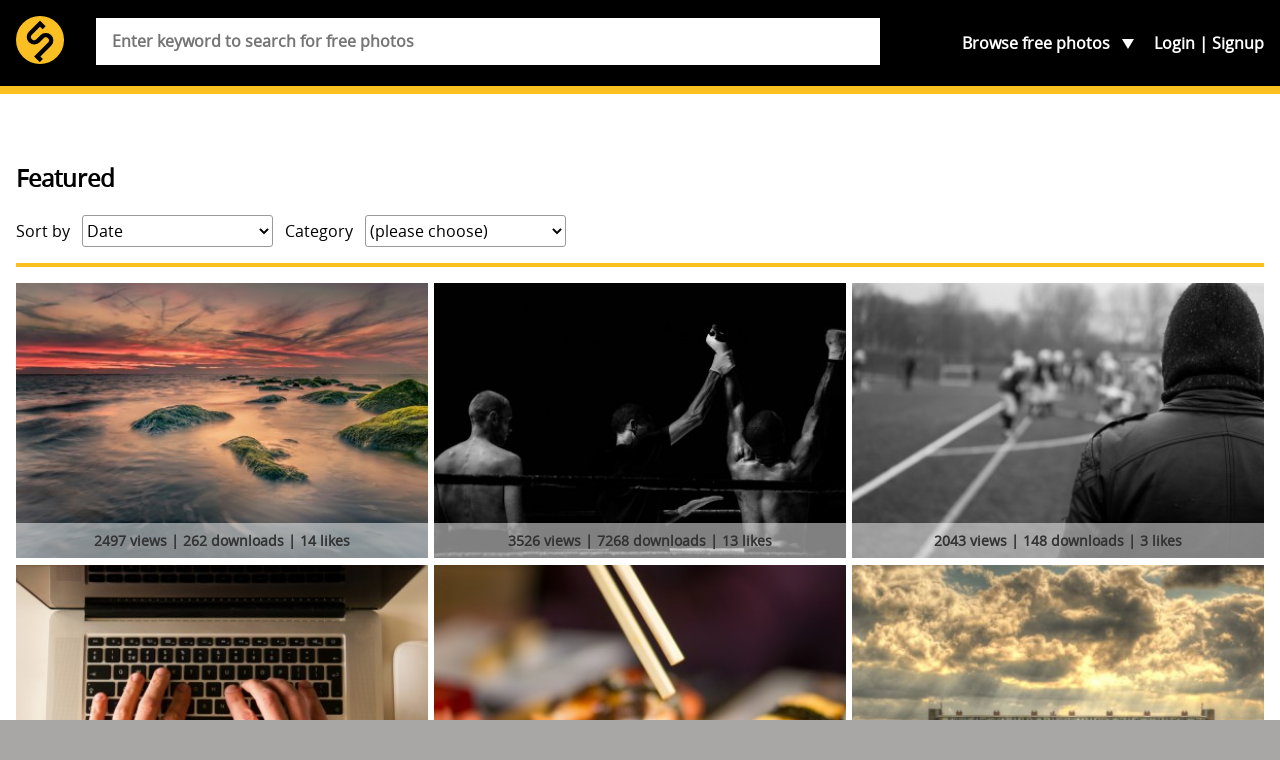

--- FILE ---
content_type: text/html; charset=UTF-8
request_url: https://skitterphoto.com/photos/featured?page=7
body_size: 12119
content:
<!DOCTYPE html> <html lang="en"> <head> <script async src="//pagead2.googlesyndication.com/pagead/js/adsbygoogle.js"></script> <script> (adsbygoogle = window.adsbygoogle || []).push({ google_ad_client: "ca-pub-9805514773957839", enable_page_level_ads: true }); </script> <meta charset="utf-8"> <meta name="viewport" content="width=device-width,initial-scale=1"> <meta name="description" content="You&#039;re just a click away from downloading some of the best public domain images on the internet. Skitterphoto is free and will stay free."> <meta property="fb:app_id" content="249151192115491" /> <title>&#039;Featured&#039; on skitterphoto</title> <link rel="stylesheet" href="https://skitterphoto.com/css/skitterphoto.css?1490023633"> <link rel="icon" type="image/png" href="https://skitterphoto.com/favicon.png"> <script> (function(i,s,o,g,r,a,m){i['GoogleAnalyticsObject']=r;i[r]=i[r]||function(){(i[r].q=i[r].q||[]).push(arguments)},i[r].l=1*new Date();a=s.createElement(o),m=s.getElementsByTagName(o)[0];a.async=1;a.src=g;m.parentNode.insertBefore(a,m)})(window,document,'script','//www.google-analytics.com/analytics.js','ga'); ga('create', 'UA-49878049-1', 'skitterphoto.com'); ga('send', 'pageview'); </script> <script> function loadJS(a,b){var c=document.getElementsByTagName("script")[0],d=document.createElement("script");return d.src=a,d.async=!0,c.parentNode.insertBefore(d,c),b&&"function"==typeof b&&(d.onload=b),d}; var s = '/js/skitterphoto.min.js?1483906373'; loadJS('/js/load-scripts.min.js?1483906373'); </script> </head> <body class="route-featured"> <div id="fb-root"></div> <script> (function(d, s, id) { var js, fjs = d.getElementsByTagName(s)[0]; if (d.getElementById(id)) return; js = d.createElement(s); js.id = id; js.src = "//connect.facebook.net/en_US/sdk.js#xfbml=1&version=v2.10&appId=249151192115491"; fjs.parentNode.insertBefore(js, fjs); }(document, 'script', 'facebook-jssdk')); </script> <svg class="symbols" xmlns="http://www.w3.org/2000/svg" xmlns:xlink="http://www.w3.org/1999/xlink"><symbol viewBox="0 0 61.503 42.673" id="cc0"><path d="M.666 34.65c.368-.062.85-.114 1.463-.114.75 0 1.3.175 1.65.49.32.28.51.71.51 1.235 0 .54-.16.96-.46 1.27-.408.43-1.06.65-1.81.65-.23 0-.44-.01-.614-.05v2.37H.66v-5.84zm.762 2.846c.167.045.376.062.63.062.92 0 1.48-.447 1.48-1.262 0-.78-.552-1.156-1.393-1.156-.333 0-.587.026-.718.062v2.294zM5.87 34.58v3.494c0 1.323.587 1.884 1.375 1.884.876 0 1.437-.578 1.437-1.884V34.58h.77v3.442c0 1.813-.954 2.558-2.232 2.558-1.208 0-2.12-.692-2.12-2.523V34.58h.77zm4.688.08c.333-.07.858-.124 1.393-.124.77 0 1.26.132 1.63.43.31.228.49.577.49 1.042 0 .57-.37 1.068-1 1.297v.018c.56.14 1.22.604 1.22 1.48 0 .507-.2.893-.5 1.182-.41.377-1.08.552-2.04.552-.52 0-.93-.035-1.18-.07V34.66zm.762 2.416h.692c.806 0 1.28-.42 1.28-.99 0-.69-.526-.963-1.297-.963-.35 0-.552.026-.674.053v1.9zm0 2.83c.15.025.368.034.64.034.788 0 1.514-.29 1.514-1.147 0-.806-.692-1.14-1.524-1.14h-.63v2.252zm3.768-5.326h.762v5.264h2.522v.64h-3.285V34.58zm4.68 0v5.903h-.762V34.58h.762zm5.238 5.71c-.28.14-.84.28-1.56.28-1.663 0-2.916-1.05-2.916-2.986 0-1.848 1.252-3.1 3.083-3.1.735 0 1.2.157 1.4.262l-.183.622c-.29-.14-.7-.245-1.19-.245-1.385 0-2.305.885-2.305 2.436 0 1.44.832 2.37 2.27 2.37.463 0 .936-.1 1.243-.25l.158.6zm2.376-5.63c.464-.07 1.016-.124 1.62-.124 1.096 0 1.875.255 2.392.735.525.49.832 1.17.832 2.12 0 .97-.298 1.76-.85 2.3-.552.55-1.463.85-2.61.85-.543 0-.998-.02-1.384-.07v-5.81zm.762 5.218c.192.035.473.044.77.044 1.63 0 2.514-.91 2.514-2.505.01-1.393-.78-2.277-2.39-2.277-.395 0-.693.035-.894.08v4.658zm9.9-2.408c0 2.03-1.235 3.11-2.74 3.11-1.56 0-2.655-1.21-2.655-2.997 0-1.874 1.16-3.1 2.74-3.1 1.61 0 2.65 1.235 2.65 2.987zm-4.58.096c0 1.262.683 2.392 1.882 2.392 1.21 0 1.893-1.112 1.893-2.452 0-1.174-.62-2.4-1.89-2.4-1.26 0-1.89 1.164-1.89 2.46zm10.328.324c-.044-.823-.097-1.812-.088-2.55h-.026c-.2.693-.446 1.43-.744 2.243l-1.043 2.864h-.57l-.95-2.812c-.28-.832-.51-1.594-.68-2.295h-.02c-.02.736-.06 1.726-.11 2.61l-.155 2.53h-.73l.41-5.902h.97l1.01 2.855c.246.727.447 1.375.597 1.988h.026c.15-.59.36-1.24.62-1.98l1.055-2.85h.97l.366 5.91h-.746l-.15-2.59zm2.718.736l-.613 1.856h-.788l2-5.903h.92l2.01 5.9h-.82l-.63-1.86H46.5zm1.935-.595l-.578-1.69c-.13-.38-.22-.73-.307-1.08h-.018c-.087.35-.184.71-.297 1.07l-.578 1.71h1.778zm3.015-3.45v5.91h-.76v-5.91h.76zm1.114 5.91v-5.91h.832l1.894 2.99c.43.7.77 1.32 1.05 1.92l.02-.01c-.07-.79-.09-1.5-.09-2.42v-2.47H57v5.9h-.77l-1.874-3c-.413-.654-.808-1.33-1.105-1.97l-.02.01c.05.746.06 1.456.06 2.437v2.52h-.72z" fill="#747373"/><g fill-rule="evenodd" clip-rule="evenodd" fill="#747373"><path d="M14.665.028c-4.017 0-7.55 1.488-10.284 4.26C1.57 7.14.05 10.838.05 14.693c0 3.897 1.488 7.512 4.3 10.324 2.812 2.813 6.468 4.34 10.323 4.34 3.857 0 7.596-1.526 10.49-4.38 2.73-2.69 4.176-6.267 4.176-10.284 0-3.98-1.45-7.595-4.22-10.366-2.81-2.812-6.43-4.3-10.45-4.3zm.043 2.652c3.294 0 6.228 1.246 8.516 3.537 2.25 2.25 3.456 5.223 3.456 8.478 0 3.294-1.164 6.187-3.415 8.397-2.37 2.33-5.424 3.576-8.557 3.576-3.175 0-6.148-1.246-8.438-3.536-2.292-2.29-3.575-5.304-3.575-8.437 0-3.174 1.283-6.188 3.575-8.518 2.25-2.292 5.14-3.497 8.438-3.497z"/><path d="M14.517 12.256c-.825-1.51-2.24-2.11-3.88-2.11-2.39 0-4.287 1.688-4.287 4.548 0 2.907 1.784 4.547 4.368 4.547 1.654 0 3.07-.9 3.85-2.29l-1.82-.92c-.406.98-1.02 1.27-1.803 1.27-1.348 0-1.966-1.12-1.966-2.6s.52-2.6 1.96-2.6c.39 0 1.17.21 1.62 1.19l1.94-1.02zm8.46 0c-.827-1.51-2.24-2.11-3.88-2.11-2.39 0-4.29 1.688-4.29 4.548 0 2.907 1.786 4.547 4.368 4.547 1.66 0 3.074-.9 3.854-2.29l-1.82-.92c-.41.98-1.03 1.27-1.81 1.27-1.35 0-1.97-1.12-1.97-2.6s.52-2.6 1.96-2.6c.39 0 1.17.21 1.62 1.19l1.946-1.02z"/></g><path fill="#FFF" d="M60.312 14.694c0-7.458-6.046-13.503-13.503-13.503s-13.5 6.05-13.5 13.51 6.04 13.5 13.5 13.5 13.5-6.04 13.5-13.5"/><path fill="#747373" d="M46.81 6.43c-4.74 0-5.93 4.472-5.93 8.263s1.193 8.264 5.93 8.264c4.738 0 5.932-4.474 5.932-8.264S51.55 6.43 46.81 6.43zm0 3.117c.193 0 .368.027.534.067.342.297.507.702.18 1.27l-3.155 5.8c-.1-.735-.12-1.455-.12-1.99 0-1.67.11-5.148 2.55-5.148zm2.363 2.673c.195.89.195 1.82.195 2.473 0 1.67-.118 5.148-2.56 5.148a2.2 2.2 0 0 1-.528-.06c-.035-.01-.063-.02-.094-.03a.758.758 0 0 1-.148-.05c-.543-.23-.885-.65-.395-1.38l3.53-6.09z"/><path fill="#747373" d="M46.78 0c-4.074 0-7.512 1.418-10.31 4.27-1.42 1.42-2.5 3.03-3.252 4.834a14.536 14.536 0 0 0-1.1 5.588c0 1.96.364 3.82 1.1 5.59.735 1.766 1.8 3.353 3.2 4.773 1.415 1.396 3.005 2.476 4.77 3.23 1.786.733 3.647 1.1 5.59 1.1s3.83-.38 5.65-1.13a15.105 15.105 0 0 0 4.878-3.254 13.331 13.331 0 0 0 3.126-4.63c.716-1.77 1.07-3.66 1.07-5.67 0-1.99-.355-3.88-1.07-5.65a14.116 14.116 0 0 0-3.15-4.74C54.396 1.44 50.89 0 46.778 0zm.06 2.645c3.325 0 6.16 1.18 8.52 3.54a11.724 11.724 0 0 1 2.605 3.89c.597 1.45.895 3 .895 4.618 0 3.375-1.155 6.176-3.447 8.417a12.596 12.596 0 0 1-4.01 2.654 11.683 11.683 0 0 1-4.56.916c-1.41 0-3.118-.3-4.57-.893a12.439 12.439 0 0 1-3.91-2.627 12.613 12.613 0 0 1-2.675-3.908 11.723 11.723 0 0 1-.926-4.56c0-1.592.312-3.117.928-4.568a12.83 12.83 0 0 1 2.674-3.962c2.29-2.31 5.117-3.517 8.477-3.517z"/></symbol><symbol class="bcustom-icon" viewBox="0 0 100 100" style="height:100px;width:100px" id="icon-facebook"><path class="binner-shape" d="M82.667 1H17.335C8.351 1 1 8.351 1 17.336v65.329C1 91.655 8.351 99 17.334 99h65.332C91.652 99.001 99 91.655 99 82.665V17.337C99 8.353 91.652 1.001 82.667 1zm1.651 49H68.375v42.875H50V50h-8.855V35.973H50v-9.11c0-12.378 5.339-19.739 19.894-19.739h16.772V22.3H72.967c-4.066-.007-4.57 2.12-4.57 6.078l-.023 7.594H86.75l-2.431 14.027V50z" fill="#0a0a0a"/></symbol><symbol class="ccustom-icon" viewBox="0 0 100 100" style="height:100px;width:100px" id="icon-flickr"><path class="cinner-shape" d="M1 50c0-11.839 9.598-21.438 21.438-21.438S43.875 38.161 43.875 50s-9.598 21.438-21.438 21.438S1 61.839 1 50zm55.125 0c0-11.839 9.598-21.438 21.438-21.438S99 38.161 99 50s-9.598 21.438-21.438 21.438S56.125 61.839 56.125 50z" fill="#0a0a0a"/></symbol><symbol class="dcustom-icon" viewBox="0 0 100 100" style="height:100px;width:100px" id="icon-twitter"><path class="dinner-shape" d="M99.001 19.428a40.032 40.032 0 0 1-11.547 3.184 20.277 20.277 0 0 0 8.841-11.189 40.123 40.123 0 0 1-12.768 4.908 20.023 20.023 0 0 0-14.676-6.387c-11.104 0-20.107 9.054-20.107 20.223 0 1.585.177 3.128.52 4.609-16.71-.845-31.525-8.895-41.442-21.131A20.232 20.232 0 0 0 5.1 23.813c0 7.017 3.55 13.208 8.945 16.834a19.91 19.91 0 0 1-9.106-2.529c-.002.085-.002.17-.002.255 0 9.799 6.931 17.972 16.129 19.831a19.993 19.993 0 0 1-9.08.347c2.559 8.034 9.984 13.882 18.782 14.045a40.194 40.194 0 0 1-24.971 8.657c-1.623 0-3.223-.096-4.796-.282 8.898 5.738 19.467 9.087 30.82 9.087 36.982 0 57.206-30.817 57.206-57.543 0-.877-.02-1.748-.059-2.617a41.064 41.064 0 0 0 10.033-10.47z" fill="#0a0a0a"/></symbol><symbol viewBox="0 0 69.5 67.5" id="info"><path fill="#FABF22" d="M1 56.5c0 5.5 4.5 10 10 10h47.5c5.5 0 10-4.5 10-10V11c0-5.5-4.5-10-10-10H11C5.5 1 1 5.5 1 11v45.5z"/><path fill="none" stroke="#2E2014" stroke-width="2" stroke-miterlimit="10" d="M1 56.5c0 5.5 4.5 10 10 10h47.5c5.5 0 10-4.5 10-10V11c0-5.5-4.5-10-10-10H11C5.5 1 1 5.5 1 11v45.5z"/><path fill="#FABF22" d="M60.927 32.467c0 3.205-2.622 5.828-5.827 5.828H15.186c-3.205 0-5.827-2.623-5.827-5.828V17.9c0-3.205 2.62-5.827 5.82-5.827H55.1c3.205 0 5.827 2.622 5.827 5.827v14.567z"/><path fill="none" stroke="#2E2014" stroke-width="2.913" stroke-miterlimit="10" d="M60.927 32.467c0 3.205-2.622 5.828-5.827 5.828H15.186c-3.205 0-5.827-2.623-5.827-5.828V17.9c0-3.205 2.62-5.827 5.82-5.827H55.1c3.205 0 5.827 2.622 5.827 5.827v14.567z"/><circle cx="35.142" cy="25.66" r="15.415" fill="#FABF22" stroke="#2E2014" stroke-width="2.913" stroke-miterlimit="10"/><path fill="#2E2014" d="M48.107 6.882h6.41v2.78h-6.41z"/><g fill="#030404" stroke="#FABF22" stroke-width="1.094" stroke-miterlimit="10"><path d="M41.084 22.23a28.573 28.573 0 0 0-2.87-1.894 29.91 29.91 0 0 0-3.073-1.542c-1.68-.722-3.32-1.214-4.82-1.485-3.25-.58-5.85-.07-6.82 1.62 2.33-4.02 6.67-6.72 11.65-6.72 1.96 0 3.7 1.99 4.82 5.1.52 1.43.91 3.09 1.13 4.92z"/><path d="M44.78 25.66c-.98 1.162-2.23 2.334-3.696 3.435.133-1.096.204-2.244.204-3.435 0-1.19-.07-2.34-.204-3.435-.217-1.816-.606-3.487-1.124-4.915-1.124-3.107-2.866-5.1-4.82-5.1a13.44 13.44 0 0 1 11.647 6.722c.977 1.694.118 4.2-2.008 6.728z"/><path d="M48.59 25.66c0 2.448-.654 4.744-1.798 6.727-.978 1.693-3.573 2.2-6.827 1.622-1.5-.27-3.136-.77-4.82-1.49a28.73 28.73 0 0 0 3.074-1.54c1.02-.6 1.98-1.23 2.87-1.9 1.46-1.1 2.71-2.27 3.69-3.44 2.12-2.53 2.98-5.04 2-6.73 1.14 1.98 1.8 4.28 1.8 6.72z"/><path d="M46.787 32.387a13.442 13.442 0 0 1-11.646 6.722c-1.95 0-3.69-2-4.82-5.1-.51-1.44-.9-3.1-1.12-4.92a29.076 29.076 0 0 0 5.95 3.43c1.69.72 3.32 1.22 4.82 1.48 3.26.57 5.85.06 6.83-1.63z"/><path d="M35.14 39.11c-4.976 0-9.32-2.706-11.646-6.723-.976-1.694-.118-4.194 2.007-6.723.99-1.162 2.23-2.334 3.7-3.435-.13 1.09-.2 2.24-.2 3.43s.07 2.34.21 3.43c.22 1.81.61 3.48 1.13 4.91 1.13 3.1 2.87 5.09 4.82 5.09z"/><path d="M35.14 18.795c-1.015.432-2.044.95-3.073 1.542a28.176 28.176 0 0 0-2.87 1.893c-1.467 1.1-2.714 2.268-3.696 3.435-2.12 2.53-2.98 5.033-2 6.723-1.14-1.978-1.8-4.274-1.8-6.727s.66-4.74 1.8-6.72c.98-1.69 3.57-2.2 6.83-1.62 1.5.27 3.14.77 4.82 1.49z"/></g><path fill="#2E2014" d="M9.006 54.902v-8.646h.604v8.646h-.604zm9.338 0h-.61l-5.12-7.676h-.047c.047.915.07 1.604.07 2.07V54.9h-.58v-8.645h.604l5.12 7.666h.04c-.03-.71-.05-1.38-.05-2.02v-5.64h.59v8.65zm3.05 0h-.6v-8.646h4.735v.557h-4.14v3.667h3.9v.562h-3.9v3.86zm12.746-4.334c0 1.37-.343 2.457-1.03 3.255-.686.8-1.63 1.198-2.838 1.198-1.202 0-2.146-.39-2.832-1.19-.687-.8-1.03-1.89-1.03-3.26s.347-2.46 1.038-3.25c.692-.79 1.638-1.18 2.836-1.18 1.207 0 2.15.4 2.833 1.19.682.8 1.022 1.89 1.022 3.26zm-7.074 0c0 1.238.276 2.195.828 2.87s1.344 1.015 2.377 1.015c1.05 0 1.84-.335 2.39-1.006.55-.67.83-1.63.83-2.88 0-1.245-.27-2.2-.82-2.864-.55-.664-1.34-.997-2.37-.997s-1.82.335-2.38 1.006c-.55.67-.83 1.62-.83 2.856zm12.81 4.334h-.604v-8.646h4.737v.557h-4.14v3.667h3.9v.562h-3.9v3.86zm12.744-4.334c0 1.37-.343 2.457-1.03 3.255-.685.8-1.63 1.198-2.838 1.198-1.202 0-2.146-.39-2.833-1.19-.69-.8-1.03-1.89-1.03-3.26s.34-2.46 1.03-3.25 1.64-1.18 2.83-1.18c1.2 0 2.15.4 2.83 1.19.68.8 1.02 1.89 1.02 3.26zm-7.073 0c0 1.238.276 2.195.828 2.87s1.344 1.015 2.377 1.015c1.04 0 1.836-.335 2.387-1.006.55-.67.82-1.63.82-2.88 0-1.245-.28-2.2-.83-2.864-.55-.664-1.35-.997-2.38-.997-1.03 0-1.82.335-2.38 1.006-.56.67-.84 1.62-.84 2.856zm9.663.567v3.767h-.603v-8.646h2.058c1.07 0 1.864.2 2.377.596.513.396.77.992.77 1.79 0 .578-.153 1.067-.46 1.466-.305.397-.77.684-1.392.856l2.348 3.938h-.722l-2.23-3.767H55.21zm0-.52h1.65c.728 0 1.294-.162 1.696-.488.402-.324.604-.805.604-1.44 0-.657-.197-1.136-.592-1.437-.395-.3-1.036-.45-1.928-.45h-1.43v3.815zm-43.622 7.662c0 .433-.15.764-.448.994-.298.23-.722.35-1.27.35h-.703v1.85H8.85v-4.48h1.114c1.083 0 1.624.43 1.624 1.29zm-2.42 1.07h.625c.512 0 .882-.082 1.11-.248.23-.17.342-.44.342-.82 0-.35-.107-.6-.323-.77-.215-.17-.55-.25-1.002-.25h-.753v2.07zm6.705 2.12h-.32v-2.2h-2.658v2.2h-.316V56.99h.31v1.987h2.66V56.99h.32v4.476zm5.11-2.245c0 .712-.18 1.273-.54 1.686-.36.414-.86.62-1.494.62s-1.13-.206-1.49-.62c-.36-.412-.55-.977-.55-1.69 0-.712.18-1.274.54-1.684.36-.408.86-.612 1.49-.612s1.13.205 1.49.615c.36.412.53.972.53 1.685zm-3.72 0c0 .64.147 1.137.437 1.487.29.35.707.52 1.25.52.55 0 .967-.18 1.257-.52s.434-.85.434-1.49-.14-1.14-.43-1.48-.7-.52-1.25-.52-.96.17-1.25.52c-.29.34-.44.84-.44 1.48zm5.953 2.244h-.32v-4.182h-1.478v-.293h3.275v.3h-1.478v4.18zm5.977-2.244c0 .712-.18 1.273-.54 1.686-.362.414-.86.62-1.495.62-.633 0-1.13-.206-1.49-.62-.36-.412-.54-.977-.54-1.69 0-.712.18-1.274.544-1.684.365-.408.862-.612 1.492-.612.636 0 1.133.205 1.49.615.36.412.54.972.54 1.685zm-3.72 0c0 .64.145 1.137.436 1.487.28.35.7.52 1.25.52s.96-.18 1.25-.52.43-.85.43-1.49-.15-1.14-.44-1.48-.71-.52-1.25-.52-.96.17-1.25.52c-.3.34-.44.84-.44 1.48zm6.557-.012h1.676v2.042c-.44.185-.935.275-1.484.275-.718 0-1.268-.198-1.65-.598-.383-.4-.575-.97-.575-1.7 0-.46.096-.86.285-1.21.19-.36.46-.63.815-.82.354-.19.76-.29 1.218-.29.496 0 .94.09 1.335.27l-.128.28a2.923 2.923 0 0 0-1.226-.27c-.6 0-1.075.18-1.427.54-.36.36-.53.85-.53 1.47 0 .67.16 1.18.5 1.52.33.34.82.51 1.47.51.42 0 .77-.06 1.06-.18V59.5h-1.35v-.294zm3.136.307v1.95h-.318V56.99h1.083c.57 0 .99.102 1.26.308.27.205.41.514.41.926 0 .3-.08.555-.24.76s-.4.354-.73.443l1.24 2.04h-.38l-1.17-1.95h-1.13zm0-.27h.867c.383 0 .682-.083.893-.252.213-.168.317-.418.317-.746 0-.35-.103-.59-.312-.75-.2-.16-.54-.23-1.01-.23h-.75v1.97zm5.66.64h-1.85l-.635 1.58h-.35l1.83-4.495h.2l1.8 4.494h-.35l-.63-1.58zm-1.734-.28h1.628l-.62-1.615a9.275 9.275 0 0 1-.186-.526 4.495 4.495 0 0 1-.186.532l-.636 1.608zm6.105-1.33c0 .433-.15.764-.448.994s-.73.35-1.27.35h-.71v1.85h-.32v-4.48h1.11c1.08 0 1.62.43 1.62 1.29zm-2.42 1.07h.624c.52 0 .89-.082 1.11-.248.23-.17.35-.44.35-.82 0-.35-.1-.6-.32-.77-.21-.17-.55-.25-1-.25h-.75v2.07zm6.705 2.12h-.32v-2.2h-2.658v2.2h-.317V56.99h.317v1.987h2.658V56.99h.32v4.476zm3.774 0H50.77V56.99h2.486v.288h-2.17v1.693h2.05v.29h-2.05v1.92h2.17v.29zm1.348-1.95v1.95h-.318V56.99h1.084c.564 0 .98.102 1.25.308.27.205.406.514.406.926 0 .3-.082.555-.242.76s-.406.354-.732.443l1.234 2.04h-.38l-1.172-1.95h-1.13zm0-.27h.87c.382 0 .68-.083.89-.252.213-.168.32-.418.32-.746 0-.35-.105-.59-.313-.75-.2-.16-.54-.23-1.01-.23h-.75v1.97zm5.98 1.065c0 .374-.14.67-.418.89-.28.217-.65.326-1.113.326-.556 0-.98-.06-1.277-.18v-.313c.326.138.746.206 1.253.206.37 0 .66-.08.88-.25.22-.17.33-.39.33-.66a.77.77 0 0 0-.11-.42c-.07-.11-.19-.21-.36-.3s-.41-.19-.72-.29c-.47-.15-.79-.32-.97-.51s-.27-.42-.27-.73c0-.33.13-.6.4-.82.262-.21.61-.31 1.03-.31.43 0 .83.08 1.2.24l-.117.27c-.38-.15-.74-.23-1.086-.23-.335 0-.604.08-.8.23-.2.15-.3.36-.3.627 0 .166.03.3.09.407.06.106.16.2.3.286.14.09.38.19.717.31.357.12.62.235.8.35.18.112.31.242.39.386s.125.315.125.52z"/></symbol><symbol viewBox="0 0 31.911 31.912" id="logo"><circle fill="#FABF22" cx="15.956" cy="15.956" r="15.956"/><path fill="#010101" d="M23.376 12.708a5.004 5.004 0 0 0-7.054-.021l-.367.36v.005l-2.408 2.405a2.091 2.091 0 0 1-2.952-2.963l5.363-5.364 1.715 1.715 2.062-2.06-3.145-3.144v.001l-.632-.632-7.421 7.422-.001-.001-.001.002-.003.003a5.005 5.005 0 0 0 7.058 7.095l.367-.361v-.005l2.408-2.404a2.091 2.091 0 0 1 2.951 2.962l-7.214 7.185-.005-.006-2.061 2.06 1.433 1.433.621.621 1.647 1.641 2.06-2.06-1.636-1.63 7.213-7.182h.002l.001-.002.003-.003h-.002a5.002 5.002 0 0 0-.002-7.072z"/></symbol><symbol viewBox="0 0 50.3 14.087" id="paypal"><path fill="#FABF22" d="M50.3 7.845c0 3.447-2.613 6.242-5.838 6.242H5.837C2.613 14.087 0 11.292 0 7.845V6.24C0 2.794 2.613 0 5.837 0h38.625C47.687 0 50.3 2.794 50.3 6.24v1.605z"/><path fill-rule="evenodd" clip-rule="evenodd" fill="#2D7CA7" d="M36.835 4.49c-.975 0-1.746.26-2.336.379l-.182 1.482c.297-.143 1.227-.4 1.996-.424.771-.023 1.227.141 1.066.799-2.291 0-3.834.471-4.15 1.953-.455 2.541 2.336 2.471 3.449 1.365l-.139.611h2.043l.885-4.047c.363-1.718-1.202-2.14-2.632-2.118zm.137 4.142c-.113.541-.543.777-1.066.801-.453.023-.861-.377-.566-.848.227-.4.861-.494 1.246-.494h.5c-.045.188-.069.354-.114.541zm4.242-5.742l-1.689 7.766h2.074l1.709-7.766h-2.094zm-9.529.026H27.89l-1.684 7.74h2.205l.568-2.564h1.57c1.545 0 2.818-.941 3.16-2.541.388-1.813-.93-2.635-2.024-2.635zm-.066 2.634c-.137.588-.729 1.059-1.297 1.059h-1.023l.455-2.119h1.092c.568 0 .909.472.773 1.06z"/><path fill-rule="evenodd" clip-rule="evenodd" fill="#285778" d="M16.953 4.49c-.963 0-1.725.26-2.285.379l-.18 1.482c.27-.143 1.188-.4 1.949-.424s1.211.141 1.076.799c-2.264 0-3.787.471-4.1 1.953-.449 2.541 2.307 2.471 3.381 1.365l-.133.611H18.7l.875-4.047c.358-1.718-1.21-2.14-2.622-2.118zm.156 4.142c-.111.541-.561.777-1.074.801-.449.023-.828-.377-.539-.848.225-.4.854-.494 1.211-.494h.516c-.046.188-.091.354-.114.541zm3.355-4.029h2.037l.331 3.605 1.994-3.605h2.105l-4.846 8.627h-2.279l1.49-2.535-.832-6.092zM11.88 2.916H8.076l-1.688 7.74h2.234l.547-2.564h1.596c1.527 0 2.803-.941 3.145-2.541.386-1.813-.912-2.635-2.03-2.635zm-.066 2.634c-.137.588-.707 1.059-1.277 1.059H9.488l.478-2.119h1.096c.547 0 .91.472.752 1.06z"/><path fill="#285778" d="M43.755 3.894v-.916h-.342v-.121h.824v.121h-.344v.916h-.138zm.618 0V2.857h.207l.246.734c.021.068.039.119.051.152.01-.037.029-.092.055-.166l.248-.721h.186v1.037h-.133v-.868l-.303.869h-.123l-.301-.883v.883h-.133z"/></symbol></svg> <div class="container"> <section class="header"> <div class="wrap"> <header class="header__main" role="banner"> <h1 class="header__branding"> <a href="https://skitterphoto.com" class="header__link"> <svg class="header__logo"> <use xlink:href="#logo"></use> </svg> <span class="header__title">skitterphoto</span> </a> </h1> <p class="header__description">a place to find, show and share public domain photos</p> </header> <nav class="navigation" role="navigation"> <ul class="navigation__list"> <li class="navigation__toggle__search"> <a href="#search">Search</a> </li> <li class="navigation__toggle__categories"> Browse <span>free photos</span> <ul class="navigation__categories"> <li><a href="https://skitterphoto.com/photos">All photos</a></li> <li><a href="https://skitterphoto.com/photos/featured">Featured</a></li> <li><a href="https://skitterphoto.com/photos/picks">Admin picks</a></li> <li><a href="https://skitterphoto.com/photos/categories/animals">Animals</a></li> <li><a href="https://skitterphoto.com/photos/categories/architecture">Architecture</a></li> <li><a href="https://skitterphoto.com/photos/categories/business-finance">Business/Finance</a></li> <li><a href="https://skitterphoto.com/photos/categories/culture-and-art">Culture and Art</a></li> <li><a href="https://skitterphoto.com/photos/categories/decoration-seasonal">Decoration/seasonal</a></li> <li><a href="https://skitterphoto.com/photos/categories/food">Food and Drinks</a></li> <li><a href="https://skitterphoto.com/photos/categories/industry">Industry</a></li> <li><a href="https://skitterphoto.com/photos/categories/miscellaneous">Miscellaneous</a></li> <li><a href="https://skitterphoto.com/photos/categories/music">Music</a></li> <li><a href="https://skitterphoto.com/photos/categories/nature">Nature and Landscapes</a></li> <li><a href="https://skitterphoto.com/photos/categories/people">People</a></li> <li><a href="https://skitterphoto.com/photos/categories/sports">Sports</a></li> <li><a href="https://skitterphoto.com/photos/categories/technology">Technology</a></li> <li><a href="https://skitterphoto.com/photos/categories/textures-wallpapers">Textures/wallpapers</a></li> <li><a href="https://skitterphoto.com/photos/categories/transportation">Transportation</a></li> <li><a href="https://skitterphoto.com/photos/categories/travel">Travel</a></li> </ul> </li> </ul> <ul class="navigation__account"> <li ><a href="https://skitterphoto.com/login">Login</a></li> <li ><a href="https://skitterphoto.com/register">Signup</a></li> </ul> </nav> <form method="POST" action="https://skitterphoto.com/photos/search" class="search"><input name="_token" type="hidden" value="nNRMsVpwFWDpiiR9EZOdzqtshDq6KJnOko4IdvdW"> <div class="search__wrapper"> <input class="search__input" placeholder="Enter keyword to search for free photos" required name="q" type="search"> </div> </form> </div> </section> <main class="main"> <div class="wrap"> <article> <h2>Featured</h2> <section class="filters"> <div> <label>Sort by</label> <select class="filter"> <!-- <option value="https://skitterphoto.com/photos/featured?page=7&amp;by=rankings">Highest ranked</option> //--> <option value="https://skitterphoto.com/photos/featured?page=7" selected>Date</option> <option value="https://skitterphoto.com/photos/featured?page=7&amp;by=views">Number of views</option> <option value="https://skitterphoto.com/photos/featured?page=7&amp;by=downloads">Number of downloads</option> <option value="https://skitterphoto.com/photos/featured?page=7&amp;by=likes" >Number of likes</option> </select> </div> <div> <label>Category</label> <select class="filter"> <option value="https://skitterphoto.com/photos/featured?page=7">(please choose)</option> <option value="https://skitterphoto.com/photos/featured?page=7&amp;category=animals" >Animals</option> <option value="https://skitterphoto.com/photos/featured?page=7&amp;category=architecture" >Architecture</option> <option value="https://skitterphoto.com/photos/featured?page=7&amp;category=business-finance" >Business/Finance</option> <option value="https://skitterphoto.com/photos/featured?page=7&amp;category=culture-and-art" >Culture and Art</option> <option value="https://skitterphoto.com/photos/featured?page=7&amp;category=decoration-seasonal" >Decoration/seasonal</option> <option value="https://skitterphoto.com/photos/featured?page=7&amp;category=food" >Food and Drinks</option> <option value="https://skitterphoto.com/photos/featured?page=7&amp;category=industry" >Industry</option> <option value="https://skitterphoto.com/photos/featured?page=7&amp;category=miscellaneous" >Miscellaneous</option> <option value="https://skitterphoto.com/photos/featured?page=7&amp;category=music" >Music</option> <option value="https://skitterphoto.com/photos/featured?page=7&amp;category=nature" >Nature and Landscapes</option> <option value="https://skitterphoto.com/photos/featured?page=7&amp;category=people" >People</option> <option value="https://skitterphoto.com/photos/featured?page=7&amp;category=sports" >Sports</option> <option value="https://skitterphoto.com/photos/featured?page=7&amp;category=technology" >Technology</option> <option value="https://skitterphoto.com/photos/featured?page=7&amp;category=textures-wallpapers" >Textures/wallpapers</option> <option value="https://skitterphoto.com/photos/featured?page=7&amp;category=transportation" >Transportation</option> <option value="https://skitterphoto.com/photos/featured?page=7&amp;category=travel" >Travel</option> </select> </div> </section> <hr> <div class="other other--has-3-columns"> <a href="https://skitterphoto.com/photos/1009/high-tide"> <figure class="photo" itemscope itemtype="http://schema.org/Photograph" style="background: #715e57; padding-bottom: 66.666666666667%;"> <span itemprop="author" itemscope itemtype="http://schema.org/Person"> <meta itemprop="name" content="Chiel Koolhaas"> <meta itemprop="email" content="mkoolhaas@ziggo.nl"> </span> <link itemprop="image" href="https://skitterphoto.com/photos/skitterphoto-1009-default.jpg"> <link itemprop="license" href="http://creativecommons.org/licenses/publicdomain/"> <img data-src="https://skitterphoto.com/photos/skitterphoto-1009-thumbnail.jpg" class="photo__item b-lazy"> <figcaption class="photo__caption"> 2497 views | 262 downloads | 14 likes </figcaption> </figure> </a> <a href="https://skitterphoto.com/photos/981/and-the-winner-is"> <figure class="photo" itemscope itemtype="http://schema.org/Photograph" style="background: #070707; padding-bottom: 66.666666666667%;"> <span itemprop="author" itemscope itemtype="http://schema.org/Person"> <meta itemprop="name" content="Rudy van der Veen"> <meta itemprop="email" content="rvdv1980@hotmail.com"> </span> <link itemprop="image" href="https://skitterphoto.com/photos/skitterphoto-981-default.jpg"> <link itemprop="license" href="http://creativecommons.org/licenses/publicdomain/"> <img data-src="https://skitterphoto.com/photos/skitterphoto-981-thumbnail.jpg" class="photo__item b-lazy"> <figcaption class="photo__caption"> 3526 views | 7268 downloads | 13 likes </figcaption> </figure> </a> <a href="https://skitterphoto.com/photos/966/at-the-game"> <figure class="photo" itemscope itemtype="http://schema.org/Photograph" style="background: #3d3d3d; padding-bottom: 66.666666666667%;"> <span itemprop="author" itemscope itemtype="http://schema.org/Person"> <meta itemprop="name" content="Rudy van der Veen"> <meta itemprop="email" content="rvdv1980@hotmail.com"> </span> <link itemprop="image" href="https://skitterphoto.com/photos/skitterphoto-966-default.jpg"> <link itemprop="license" href="http://creativecommons.org/licenses/publicdomain/"> <img data-src="https://skitterphoto.com/photos/skitterphoto-966-thumbnail.jpg" class="photo__item b-lazy"> <figcaption class="photo__caption"> 2043 views | 148 downloads | 3 likes </figcaption> </figure> </a> </div> <div class="other other--has-3-columns"> <a href="https://skitterphoto.com/photos/925/office-material"> <figure class="photo" itemscope itemtype="http://schema.org/Photograph" style="background: #ab8363; padding-bottom: 66.666666666667%;"> <span itemprop="author" itemscope itemtype="http://schema.org/Person"> <meta itemprop="name" content="Rudy van der Veen"> <meta itemprop="email" content="rvdv1980@hotmail.com"> </span> <link itemprop="image" href="https://skitterphoto.com/photos/skitterphoto-925-default.jpg"> <link itemprop="license" href="http://creativecommons.org/licenses/publicdomain/"> <img data-src="https://skitterphoto.com/photos/skitterphoto-925-thumbnail.jpg" class="photo__item b-lazy"> <figcaption class="photo__caption"> 3890 views | 496 downloads | 8 likes </figcaption> </figure> </a> <a href="https://skitterphoto.com/photos/907/eating-sushi"> <figure class="photo" itemscope itemtype="http://schema.org/Photograph" style="background: #c27244; padding-bottom: 66.666666666667%;"> <span itemprop="author" itemscope itemtype="http://schema.org/Person"> <meta itemprop="name" content="Rudy van der Veen"> <meta itemprop="email" content="rvdv1980@hotmail.com"> </span> <link itemprop="image" href="https://skitterphoto.com/photos/skitterphoto-907-default.jpg"> <link itemprop="license" href="http://creativecommons.org/licenses/publicdomain/"> <img data-src="https://skitterphoto.com/photos/skitterphoto-907-thumbnail.jpg" class="photo__item b-lazy"> <figcaption class="photo__caption"> 2499 views | 296 downloads | 4 likes </figcaption> </figure> </a> <a href="https://skitterphoto.com/photos/896/sun-beams-in-hdr"> <figure class="photo" itemscope itemtype="http://schema.org/Photograph" style="background: #887b5e; padding-bottom: 66.666666666667%;"> <span itemprop="author" itemscope itemtype="http://schema.org/Person"> <meta itemprop="name" content="Rudy van der Veen"> <meta itemprop="email" content="rvdv1980@hotmail.com"> </span> <link itemprop="image" href="https://skitterphoto.com/photos/skitterphoto-896-default.jpg"> <link itemprop="license" href="http://creativecommons.org/licenses/publicdomain/"> <img data-src="https://skitterphoto.com/photos/skitterphoto-896-thumbnail.jpg" class="photo__item b-lazy"> <figcaption class="photo__caption"> 1747 views | 100 downloads | 2 likes </figcaption> </figure> </a> </div> <div class="other other--has-3-columns"> <a href="https://skitterphoto.com/photos/830/christmas-puppy"> <figure class="photo" itemscope itemtype="http://schema.org/Photograph" style="background: #f4e8de; padding-bottom: 66.666666666667%;"> <span itemprop="author" itemscope itemtype="http://schema.org/Person"> <meta itemprop="name" content="Rudy van der Veen"> <meta itemprop="email" content="rvdv1980@hotmail.com"> </span> <link itemprop="image" href="https://skitterphoto.com/photos/skitterphoto-830-default.jpg"> <link itemprop="license" href="http://creativecommons.org/licenses/publicdomain/"> <img data-src="https://skitterphoto.com/photos/skitterphoto-830-thumbnail.jpg" class="photo__item b-lazy"> <figcaption class="photo__caption"> 1666 views | 160 downloads | 5 likes </figcaption> </figure> </a> <a href="https://skitterphoto.com/photos/817/ready-to-fly"> <figure class="photo" itemscope itemtype="http://schema.org/Photograph" style="background: #181a19; padding-bottom: 66.666666666667%;"> <span itemprop="author" itemscope itemtype="http://schema.org/Person"> <meta itemprop="name" content="Rudy van der Veen"> <meta itemprop="email" content="rvdv1980@hotmail.com"> </span> <link itemprop="image" href="https://skitterphoto.com/photos/skitterphoto-817-default.jpg"> <link itemprop="license" href="http://creativecommons.org/licenses/publicdomain/"> <img data-src="https://skitterphoto.com/photos/skitterphoto-817-thumbnail.jpg" class="photo__item b-lazy"> <figcaption class="photo__caption"> 2550 views | 205 downloads | 1 likes </figcaption> </figure> </a> <a href="https://skitterphoto.com/photos/655/through-the-eyes"> <figure class="photo" itemscope itemtype="http://schema.org/Photograph" style="background: #291b12; padding-bottom: 66.666666666667%;"> <span itemprop="author" itemscope itemtype="http://schema.org/Person"> <meta itemprop="name" content="Rudy van der Veen"> <meta itemprop="email" content="rvdv1980@hotmail.com"> </span> <link itemprop="image" href="https://skitterphoto.com/photos/skitterphoto-655-default.jpg"> <link itemprop="license" href="http://creativecommons.org/licenses/publicdomain/"> <img data-src="https://skitterphoto.com/photos/skitterphoto-655-thumbnail.jpg" class="photo__item b-lazy"> <figcaption class="photo__caption"> 2474 views | 243 downloads | 9 likes </figcaption> </figure> </a> </div> <div class="other other--has-3-columns"> <a href="https://skitterphoto.com/photos/483/rainy-clouds-at-gili"> <figure class="photo" itemscope itemtype="http://schema.org/Photograph" style="background: #16252e; padding-bottom: 66.666666666667%;"> <span itemprop="author" itemscope itemtype="http://schema.org/Person"> <meta itemprop="name" content="Martijn Meijerink"> <meta itemprop="email" content="meijerink1980@gmail.com"> </span> <link itemprop="image" href="https://skitterphoto.com/photos/skitterphoto-483-default.jpg"> <link itemprop="license" href="http://creativecommons.org/licenses/publicdomain/"> <img data-src="https://skitterphoto.com/photos/skitterphoto-483-thumbnail.jpg" class="photo__item b-lazy"> <figcaption class="photo__caption"> 3095 views | 708 downloads | 10 likes </figcaption> </figure> </a> <a href="https://skitterphoto.com/photos/468/swimming-pool"> <figure class="photo" itemscope itemtype="http://schema.org/Photograph" style="background: #1e1918; padding-bottom: 66.666666666667%;"> <span itemprop="author" itemscope itemtype="http://schema.org/Person"> <meta itemprop="name" content="Martijn Meijerink"> <meta itemprop="email" content="meijerink1980@gmail.com"> </span> <link itemprop="image" href="https://skitterphoto.com/photos/skitterphoto-468-default.jpg"> <link itemprop="license" href="http://creativecommons.org/licenses/publicdomain/"> <img data-src="https://skitterphoto.com/photos/skitterphoto-468-thumbnail.jpg" class="photo__item b-lazy"> <figcaption class="photo__caption"> 2832 views | 362 downloads | 7 likes </figcaption> </figure> </a> <a href="https://skitterphoto.com/photos/462/plane-wreck"> <figure class="photo" itemscope itemtype="http://schema.org/Photograph" style="background: #3e352a; padding-bottom: 66.666666666667%;"> <span itemprop="author" itemscope itemtype="http://schema.org/Person"> <meta itemprop="name" content="Martijn Meijerink"> <meta itemprop="email" content="meijerink1980@gmail.com"> </span> <link itemprop="image" href="https://skitterphoto.com/photos/skitterphoto-462-default.jpg"> <link itemprop="license" href="http://creativecommons.org/licenses/publicdomain/"> <img data-src="https://skitterphoto.com/photos/skitterphoto-462-thumbnail.jpg" class="photo__item b-lazy"> <figcaption class="photo__caption"> 1124 views | 62 downloads | 1 likes </figcaption> </figure> </a> </div> <div class="other other--has-3-columns"> <a href="https://skitterphoto.com/photos/456/carribean-dream"> <figure class="photo" itemscope itemtype="http://schema.org/Photograph" style="background: #b1aeaa; padding-bottom: 66.666666666667%;"> <span itemprop="author" itemscope itemtype="http://schema.org/Person"> <meta itemprop="name" content="Martijn Meijerink"> <meta itemprop="email" content="meijerink1980@gmail.com"> </span> <link itemprop="image" href="https://skitterphoto.com/photos/skitterphoto-456-default.jpg"> <link itemprop="license" href="http://creativecommons.org/licenses/publicdomain/"> <img data-src="https://skitterphoto.com/photos/skitterphoto-456-thumbnail.jpg" class="photo__item b-lazy"> <figcaption class="photo__caption"> 3463 views | 504 downloads | 9 likes </figcaption> </figure> </a> <a href="https://skitterphoto.com/photos/430/lake-pier"> <figure class="photo" itemscope itemtype="http://schema.org/Photograph" style="background: #28303e; padding-bottom: 66.666666666667%;"> <span itemprop="author" itemscope itemtype="http://schema.org/Person"> <meta itemprop="name" content="Martijn Meijerink"> <meta itemprop="email" content="meijerink1980@gmail.com"> </span> <link itemprop="image" href="https://skitterphoto.com/photos/skitterphoto-430-default.jpg"> <link itemprop="license" href="http://creativecommons.org/licenses/publicdomain/"> <img data-src="https://skitterphoto.com/photos/skitterphoto-430-thumbnail.jpg" class="photo__item b-lazy"> <figcaption class="photo__caption"> 3533 views | 673 downloads | 13 likes </figcaption> </figure> </a> <a href="https://skitterphoto.com/photos/426/paradise-in-portugal"> <figure class="photo" itemscope itemtype="http://schema.org/Photograph" style="background: #93b6cd; padding-bottom: 66.666666666667%;"> <span itemprop="author" itemscope itemtype="http://schema.org/Person"> <meta itemprop="name" content="Martijn Meijerink"> <meta itemprop="email" content="meijerink1980@gmail.com"> </span> <link itemprop="image" href="https://skitterphoto.com/photos/skitterphoto-426-default.jpg"> <link itemprop="license" href="http://creativecommons.org/licenses/publicdomain/"> <img data-src="https://skitterphoto.com/photos/skitterphoto-426-thumbnail.jpg" class="photo__item b-lazy"> <figcaption class="photo__caption"> 1138 views | 74 downloads | 2 likes </figcaption> </figure> </a> </div> <div class="other other--has-3-columns"> <a href="https://skitterphoto.com/photos/402/at-the-mall"> <figure class="photo" itemscope itemtype="http://schema.org/Photograph" style="background: #292823; padding-bottom: 66.666666666667%;"> <span itemprop="author" itemscope itemtype="http://schema.org/Person"> <meta itemprop="name" content="Peter Heeling"> <meta itemprop="email" content="peterheeling@gmail.com"> </span> <link itemprop="image" href="https://skitterphoto.com/photos/skitterphoto-402-default.jpg"> <link itemprop="license" href="http://creativecommons.org/licenses/publicdomain/"> <img data-src="https://skitterphoto.com/photos/skitterphoto-402-thumbnail.jpg" class="photo__item b-lazy"> <figcaption class="photo__caption"> 2589 views | 295 downloads | 4 likes </figcaption> </figure> </a> <a href="https://skitterphoto.com/photos/399/girl-on-a-swing"> <figure class="photo" itemscope itemtype="http://schema.org/Photograph" style="background: #243218; padding-bottom: 66.666666666667%;"> <span itemprop="author" itemscope itemtype="http://schema.org/Person"> <meta itemprop="name" content="Peter Heeling"> <meta itemprop="email" content="peterheeling@gmail.com"> </span> <link itemprop="image" href="https://skitterphoto.com/photos/skitterphoto-399-default.jpg"> <link itemprop="license" href="http://creativecommons.org/licenses/publicdomain/"> <img data-src="https://skitterphoto.com/photos/skitterphoto-399-thumbnail.jpg" class="photo__item b-lazy"> <figcaption class="photo__caption"> 3250 views | 474 downloads | 5 likes </figcaption> </figure> </a> <a href="https://skitterphoto.com/photos/307/albino-bicycle"> <figure class="photo" itemscope itemtype="http://schema.org/Photograph" style="background: #303030; padding-bottom: 66.666666666667%;"> <span itemprop="author" itemscope itemtype="http://schema.org/Person"> <meta itemprop="name" content="Rudy van der Veen"> <meta itemprop="email" content="rvdv1980@hotmail.com"> </span> <link itemprop="image" href="https://skitterphoto.com/photos/skitterphoto-307-default.jpg"> <link itemprop="license" href="http://creativecommons.org/licenses/publicdomain/"> <img data-src="https://skitterphoto.com/photos/skitterphoto-307-thumbnail.jpg" class="photo__item b-lazy"> <figcaption class="photo__caption"> 1916 views | 117 downloads | 3 likes </figcaption> </figure> </a> </div> <div class="other other--has-3-columns"> <a href="https://skitterphoto.com/photos/258/field-of-sunflowers"> <figure class="photo" itemscope itemtype="http://schema.org/Photograph" style="background: #324711; padding-bottom: 66.666666666667%;"> <span itemprop="author" itemscope itemtype="http://schema.org/Person"> <meta itemprop="name" content="Peter Heeling"> <meta itemprop="email" content="peterheeling@gmail.com"> </span> <link itemprop="image" href="https://skitterphoto.com/photos/skitterphoto-258-default.jpg"> <link itemprop="license" href="http://creativecommons.org/licenses/publicdomain/"> <img data-src="https://skitterphoto.com/photos/skitterphoto-258-thumbnail.jpg" class="photo__item b-lazy"> <figcaption class="photo__caption"> 6093 views | 1349 downloads | 40 likes </figcaption> </figure> </a> <a href="https://skitterphoto.com/photos/251/modern-dance"> <figure class="photo" itemscope itemtype="http://schema.org/Photograph" style="background: #c2a185; padding-bottom: 66.666666666667%;"> <span itemprop="author" itemscope itemtype="http://schema.org/Person"> <meta itemprop="name" content="Peter Heeling"> <meta itemprop="email" content="peterheeling@gmail.com"> </span> <link itemprop="image" href="https://skitterphoto.com/photos/skitterphoto-251-default.jpg"> <link itemprop="license" href="http://creativecommons.org/licenses/publicdomain/"> <img data-src="https://skitterphoto.com/photos/skitterphoto-251-thumbnail.jpg" class="photo__item b-lazy"> <figcaption class="photo__caption"> 3185 views | 416 downloads | 11 likes </figcaption> </figure> </a> <a href="https://skitterphoto.com/photos/135/iced-wire"> <figure class="photo" itemscope itemtype="http://schema.org/Photograph" style="background: #c0c3c7; padding-bottom: 66.666666666667%;"> <span itemprop="author" itemscope itemtype="http://schema.org/Person"> <meta itemprop="name" content="Peter Heeling"> <meta itemprop="email" content="peterheeling@gmail.com"> </span> <link itemprop="image" href="https://skitterphoto.com/photos/skitterphoto-135-default.jpg"> <link itemprop="license" href="http://creativecommons.org/licenses/publicdomain/"> <img data-src="https://skitterphoto.com/photos/skitterphoto-135-thumbnail.jpg" class="photo__item b-lazy"> <figcaption class="photo__caption"> 2054 views | 140 downloads | 6 likes </figcaption> </figure> </a> </div> <div class="other other--has-3-columns"> <a href="https://skitterphoto.com/photos/122/construction-helmets"> <figure class="photo" itemscope itemtype="http://schema.org/Photograph" style="background: #b48a50; padding-bottom: 66.666666666667%;"> <span itemprop="author" itemscope itemtype="http://schema.org/Person"> <meta itemprop="name" content="Peter Heeling"> <meta itemprop="email" content="peterheeling@gmail.com"> </span> <link itemprop="image" href="https://skitterphoto.com/photos/skitterphoto-122-default.jpg"> <link itemprop="license" href="http://creativecommons.org/licenses/publicdomain/"> <img data-src="https://skitterphoto.com/photos/skitterphoto-122-thumbnail.jpg" class="photo__item b-lazy"> <figcaption class="photo__caption"> 3543 views | 685 downloads | 11 likes </figcaption> </figure> </a> <a href="https://skitterphoto.com/photos/70/vintage-2cv"> <figure class="photo" itemscope itemtype="http://schema.org/Photograph" style="background: #d1a159; padding-bottom: 66.666666666667%;"> <span itemprop="author" itemscope itemtype="http://schema.org/Person"> <meta itemprop="name" content="Peter Heeling"> <meta itemprop="email" content="peterheeling@gmail.com"> </span> <link itemprop="image" href="https://skitterphoto.com/photos/skitterphoto-70-default.jpg"> <link itemprop="license" href="http://creativecommons.org/licenses/publicdomain/"> <img data-src="https://skitterphoto.com/photos/skitterphoto-70-thumbnail.jpg" class="photo__item b-lazy"> <figcaption class="photo__caption"> 1322 views | 130 downloads | 2 likes </figcaption> </figure> </a> <a href="https://skitterphoto.com/photos/49/fire"> <figure class="photo" itemscope itemtype="http://schema.org/Photograph" style="background: #d7600b; padding-bottom: 66.666666666667%;"> <span itemprop="author" itemscope itemtype="http://schema.org/Person"> <meta itemprop="name" content="Peter Heeling"> <meta itemprop="email" content="peterheeling@gmail.com"> </span> <link itemprop="image" href="https://skitterphoto.com/photos/skitterphoto-49-default.jpg"> <link itemprop="license" href="http://creativecommons.org/licenses/publicdomain/"> <img data-src="https://skitterphoto.com/photos/skitterphoto-49-thumbnail.jpg" class="photo__item b-lazy"> <figcaption class="photo__caption"> 2657 views | 441 downloads | 14 likes </figcaption> </figure> </a> </div> <div class="other other--has-3-columns"> <a href="https://skitterphoto.com/photos/37/man-in-motion"> <figure class="photo" itemscope itemtype="http://schema.org/Photograph" style="background: #9c8e7d; padding-bottom: 66.666666666667%;"> <span itemprop="author" itemscope itemtype="http://schema.org/Person"> <meta itemprop="name" content="Peter Heeling"> <meta itemprop="email" content="peterheeling@gmail.com"> </span> <link itemprop="image" href="https://skitterphoto.com/photos/skitterphoto-37-default.jpg"> <link itemprop="license" href="http://creativecommons.org/licenses/publicdomain/"> <img data-src="https://skitterphoto.com/photos/skitterphoto-37-thumbnail.jpg" class="photo__item b-lazy"> <figcaption class="photo__caption"> 1204 views | 66 downloads | 0 likes </figcaption> </figure> </a> <a href="https://skitterphoto.com/photos/33/nosy-sheep"> <figure class="photo" itemscope itemtype="http://schema.org/Photograph" style="background: #bdc0c8; padding-bottom: 66.666666666667%;"> <span itemprop="author" itemscope itemtype="http://schema.org/Person"> <meta itemprop="name" content="Peter Heeling"> <meta itemprop="email" content="peterheeling@gmail.com"> </span> <link itemprop="image" href="https://skitterphoto.com/photos/skitterphoto-33-default.jpg"> <link itemprop="license" href="http://creativecommons.org/licenses/publicdomain/"> <img data-src="https://skitterphoto.com/photos/skitterphoto-33-thumbnail.jpg" class="photo__item b-lazy"> <figcaption class="photo__caption"> 2896 views | 494 downloads | 17 likes </figcaption> </figure> </a> <a href="https://skitterphoto.com/photos/32/walking-to-the-gate"> <figure class="photo" itemscope itemtype="http://schema.org/Photograph" style="background: #181007; padding-bottom: 66.666666666667%;"> <span itemprop="author" itemscope itemtype="http://schema.org/Person"> <meta itemprop="name" content="Peter Heeling"> <meta itemprop="email" content="peterheeling@gmail.com"> </span> <link itemprop="image" href="https://skitterphoto.com/photos/skitterphoto-32-default.jpg"> <link itemprop="license" href="http://creativecommons.org/licenses/publicdomain/"> <img data-src="https://skitterphoto.com/photos/skitterphoto-32-thumbnail.jpg" class="photo__item b-lazy"> <figcaption class="photo__caption"> 2069 views | 245 downloads | 3 likes </figcaption> </figure> </a> </div> <div class="other other--has-3-columns"> <a href="https://skitterphoto.com/photos/29/warped-violas"> <figure class="photo" itemscope itemtype="http://schema.org/Photograph" style="background: #c6ab93; padding-bottom: 66.666666666667%;"> <span itemprop="author" itemscope itemtype="http://schema.org/Person"> <meta itemprop="name" content="Peter Heeling"> <meta itemprop="email" content="peterheeling@gmail.com"> </span> <link itemprop="image" href="https://skitterphoto.com/photos/skitterphoto-29-default.jpg"> <link itemprop="license" href="http://creativecommons.org/licenses/publicdomain/"> <img data-src="https://skitterphoto.com/photos/skitterphoto-29-thumbnail.jpg" class="photo__item b-lazy"> <figcaption class="photo__caption"> 1066 views | 30 downloads | 2 likes </figcaption> </figure> </a> <a href="https://skitterphoto.com/photos/23/fall-in-drenthe"> <figure class="photo" itemscope itemtype="http://schema.org/Photograph" style="background: #7eb1e5; padding-bottom: 66.666666666667%;"> <span itemprop="author" itemscope itemtype="http://schema.org/Person"> <meta itemprop="name" content="Peter Heeling"> <meta itemprop="email" content="peterheeling@gmail.com"> </span> <link itemprop="image" href="https://skitterphoto.com/photos/skitterphoto-23-default.jpg"> <link itemprop="license" href="http://creativecommons.org/licenses/publicdomain/"> <img data-src="https://skitterphoto.com/photos/skitterphoto-23-thumbnail.jpg" class="photo__item b-lazy"> <figcaption class="photo__caption"> 2413 views | 293 downloads | 9 likes </figcaption> </figure> </a> <a href="https://skitterphoto.com/photos/21/tiger-close-up"> <figure class="photo" itemscope itemtype="http://schema.org/Photograph" style="background: #6f4620; padding-bottom: 66.666666666667%;"> <span itemprop="author" itemscope itemtype="http://schema.org/Person"> <meta itemprop="name" content="Rudy van der Veen"> <meta itemprop="email" content="rvdv1980@hotmail.com"> </span> <link itemprop="image" href="https://skitterphoto.com/photos/skitterphoto-21-default.jpg"> <link itemprop="license" href="http://creativecommons.org/licenses/publicdomain/"> <img data-src="https://skitterphoto.com/photos/skitterphoto-21-thumbnail.jpg" class="photo__item b-lazy"> <figcaption class="photo__caption"> 4087 views | 585 downloads | 24 likes </figcaption> </figure> </a> </div> <div class="other other--has-3-columns"> <a href="https://skitterphoto.com/photos/16/drinking-on-a-terrace"> <figure class="photo" itemscope itemtype="http://schema.org/Photograph" style="background: #33172c; padding-bottom: 66.666666666667%;"> <span itemprop="author" itemscope itemtype="http://schema.org/Person"> <meta itemprop="name" content="Peter Heeling"> <meta itemprop="email" content="peterheeling@gmail.com"> </span> <link itemprop="image" href="https://skitterphoto.com/photos/skitterphoto-16-default.jpg"> <link itemprop="license" href="http://creativecommons.org/licenses/publicdomain/"> <img data-src="https://skitterphoto.com/photos/skitterphoto-16-thumbnail.jpg" class="photo__item b-lazy"> <figcaption class="photo__caption"> 1396 views | 121 downloads | 5 likes </figcaption> </figure> </a> </div> <div class="pagination"> <ul class="pagination__list"> <li class="pagination__item pagination__item--is-prev"><a href="https://skitterphoto.com/photos/featured?page=6" class="pagination__link">&laquo;</a></li> <li class="pagination__item"><a href="https://skitterphoto.com/photos/featured?page=1">1</a></li> <li class="pagination__item"><a href="https://skitterphoto.com/photos/featured?page=2">2</a></li> <li class="pagination__item"><a href="https://skitterphoto.com/photos/featured?page=3">3</a></li> <li class="pagination__item"><a href="https://skitterphoto.com/photos/featured?page=4">4</a></li> <li class="pagination__item"><a href="https://skitterphoto.com/photos/featured?page=5">5</a></li> <li class="pagination__item"><a href="https://skitterphoto.com/photos/featured?page=6">6</a></li> <li class="pagination__item pagination__item--is-current"><span>7</span></li> </ul> </div> </article> </div> </main> <footer class="footer"> <div class="wrap"> <ul class="footer__list"> <li class="footer__item"><a href="https://skitterphoto.com/contact" class="footer__link">Contact</a></li> <li class="footer__item"><a href="https://skitterphoto.com/license" class="footer__link">License</a></li> <li class="footer__item"><a href="https://skitterphoto.com/about" class="footer__link">About Skitterphoto</a></li> <li class="footer__item"><a href="https://skitterphoto.com/terms" class="footer__link">Terms of use</a></li> <li class="footer__item"><a href="https://skitterphoto.com/privacy" class="footer__link">Privacy policy</a></li> <li class="footer__item"><a href="https://skitterphoto.com/login" class="footer__link">Login</a></li> <li class="footer__item"><a href="https://skitterphoto.com/register" class="footer__link">Signup</a></li> </ul> </div> </footer> </div> </body> </html>

--- FILE ---
content_type: text/html; charset=utf-8
request_url: https://www.google.com/recaptcha/api2/aframe
body_size: 266
content:
<!DOCTYPE HTML><html><head><meta http-equiv="content-type" content="text/html; charset=UTF-8"></head><body><script nonce="yQ-dyYrekH9JT-_lcpOpbQ">/** Anti-fraud and anti-abuse applications only. See google.com/recaptcha */ try{var clients={'sodar':'https://pagead2.googlesyndication.com/pagead/sodar?'};window.addEventListener("message",function(a){try{if(a.source===window.parent){var b=JSON.parse(a.data);var c=clients[b['id']];if(c){var d=document.createElement('img');d.src=c+b['params']+'&rc='+(localStorage.getItem("rc::a")?sessionStorage.getItem("rc::b"):"");window.document.body.appendChild(d);sessionStorage.setItem("rc::e",parseInt(sessionStorage.getItem("rc::e")||0)+1);localStorage.setItem("rc::h",'1768984925665');}}}catch(b){}});window.parent.postMessage("_grecaptcha_ready", "*");}catch(b){}</script></body></html>

--- FILE ---
content_type: application/javascript
request_url: https://skitterphoto.com/js/load-scripts.min.js?1483906373
body_size: 2188
content:
!function(e){function t(e){return"[object Function]"==Object.prototype.toString.call(e)}function n(e){return"[object Array]"==Object.prototype.toString.call(e)}function r(e,t){var n=/^\w+\:\/\//;return/^\/\/\/?/.test(e)?e=location.protocol+e:n.test(e)||"/"==e.charAt(0)||(e=(t||"")+e),n.test(e)?e:("/"==e.charAt(0)?m:g)+e}function i(e,t){for(var n in e)e.hasOwnProperty(n)&&(t[n]=e[n]);return t}function s(e){for(var t=!1,n=0;n<e.scripts.length;n++)e.scripts[n].ready&&e.scripts[n].exec_trigger&&(t=!0,e.scripts[n].exec_trigger(),e.scripts[n].exec_trigger=null);return t}function c(e,t,n,r){e.onload=e.onreadystatechange=function(){e.readyState&&"complete"!=e.readyState&&"loaded"!=e.readyState||t[n]||(e.onload=e.onreadystatechange=null,r())}}function a(e){e.ready=e.finished=!0;for(var t=0;t<e.finished_listeners.length;t++)e.finished_listeners[t]();e.ready_listeners=[],e.finished_listeners=[]}function o(e,t,n,r,i){setTimeout(function(){var s,a,o=t.real_src;if("item"in v){if(!v[0])return void setTimeout(arguments.callee,25);v=v[0]}s=document.createElement("script"),t.type&&(s.type=t.type),t.charset&&(s.charset=t.charset),i?w?(n.elem=s,b?(s.preload=!0,s.onpreload=r):s.onreadystatechange=function(){"loaded"==s.readyState&&r()},s.src=o):i&&0==o.indexOf(m)&&e[f]?(a=new XMLHttpRequest,a.onreadystatechange=function(){4==a.readyState&&(a.onreadystatechange=function(){},n.text=a.responseText+"\n//@ sourceURL="+o,r())},a.open("GET",o),a.send()):(s.type="text/cache-script",c(s,n,"ready",function(){v.removeChild(s),r()}),s.src=o,v.insertBefore(s,v.firstChild)):S?(s.async=!1,c(s,n,"finished",r),s.src=o,v.insertBefore(s,v.firstChild)):(c(s,n,"finished",r),s.src=o,v.insertBefore(s,v.firstChild))},0)}function l(){function g(e,t,n){function r(){null!=i&&(i=null,a(n))}var i;L[t.src].finished||(e[p]||(L[t.src].finished=!0),i=n.elem||document.createElement("script"),t.type&&(i.type=t.type),t.charset&&(i.charset=t.charset),c(i,n,"finished",r),n.elem?n.elem=null:n.text?(i.onload=i.onreadystatechange=null,i.text=n.text):i.src=t.real_src,v.insertBefore(i,v.firstChild),n.text&&r())}function m(e,t,n,i){var s,c,l=function(){t.ready_cb(t,function(){g(e,t,s)})},u=function(){t.finished_cb(t,n)};t.src=r(t.src,e[y]),t.real_src=t.src+(e[h]?(/\?.*$/.test(t.src)?"&_":"?_")+~~(1e9*Math.random())+"=":""),L[t.src]||(L[t.src]={items:[],finished:!1}),c=L[t.src].items,e[p]||0==c.length?(s=c[c.length]={ready:!1,finished:!1,ready_listeners:[l],finished_listeners:[u]},o(e,t,s,i?function(){s.ready=!0;for(var e=0;e<s.ready_listeners.length;e++)s.ready_listeners[e]();s.ready_listeners=[]}:function(){a(s)},i)):(s=c[0],s.finished?u():s.finished_listeners.push(u))}function _(){function e(e,t){e.ready=!0,e.exec_trigger=t,c()}function r(e,t){e.ready=e.finished=!0,e.exec_trigger=null;for(var n=0;n<t.scripts.length;n++)if(!t.scripts[n].finished)return;t.finished=!0,c()}function c(){for(;p<f.length;)if(t(f[p]))try{f[p++]()}catch(e){}else{if(!f[p].finished){if(s(f[p]))continue;break}p++}p==f.length&&(h=!1,l=!1)}function a(){l&&l.scripts||f.push(l={scripts:[],finished:!0})}var o,l,u=i(b,{}),f=[],p=0,h=!1;return o={script:function(){for(var s=0;s<arguments.length;s++)!function(s,c){var f;n(s)||(c=[s]);for(var p=0;p<c.length;p++)a(),s=c[p],t(s)&&(s=s()),s&&(n(s)?(f=[].slice.call(s),f.unshift(p,1),[].splice.apply(c,f),p--):("string"==typeof s&&(s={src:s}),s=i(s,{ready:!1,ready_cb:e,finished:!1,finished_cb:r}),l.finished=!1,l.scripts.push(s),m(u,s,l,S&&h),h=!0,u[d]&&o.wait()))}(arguments[s],arguments[s]);return o},wait:function(){if(arguments.length>0){for(var e=0;e<arguments.length;e++)f.push(arguments[e]);l=f[f.length-1]}else l=!1;return c(),o}},{script:o.script,wait:o.wait,setOptions:function(e){return i(e,u),o}}}var x,b={},S=w||j,B=[],L={};return b[f]=!0,b[d]=!1,b[p]=!1,b[h]=!1,b[y]="",x={setGlobalDefaults:function(e){return i(e,b),x},setOptions:function(){return _().setOptions.apply(null,arguments)},script:function(){return _().script.apply(null,arguments)},wait:function(){return _().wait.apply(null,arguments)},queueScript:function(){return B[B.length]={type:"script",args:[].slice.call(arguments)},x},queueWait:function(){return B[B.length]={type:"wait",args:[].slice.call(arguments)},x},runQueue:function(){for(var e,t=x,n=B.length,r=n;--r>=0;)e=B.shift(),t=t[e.type].apply(null,e.args);return t},noConflict:function(){return e.$LAB=u,x},sandbox:function(){return l()}}}var u=e.$LAB,f="UseLocalXHR",d="AlwaysPreserveOrder",p="AllowDuplicates",h="CacheBust",y="BasePath",g=/^[^?#]*\//.exec(location.href)[0],m=/^\w+\:\/\/\/?[^\/]+/.exec(g)[0],v=document.head||document.getElementsByTagName("head"),_=e.opera&&"[object Opera]"==Object.prototype.toString.call(e.opera)||"MozAppearance"in document.documentElement.style,x=document.createElement("script"),b="boolean"==typeof x.preload,w=b||x.readyState&&"uninitialized"==x.readyState,S=!w&&x.async===!0,j=!w&&!S&&!_;e.$LAB=l(),function(e,t,n){null==document.readyState&&document[e]&&(document.readyState="loading",document[e](t,n=function(){document.removeEventListener(t,n,!1),document.readyState="complete"},!1))}("addEventListener","DOMContentLoaded")}(this);var $L=$LAB.script("https://ajax.googleapis.com/ajax/libs/jquery/3.1.0/jquery.min.js").wait().script(s);